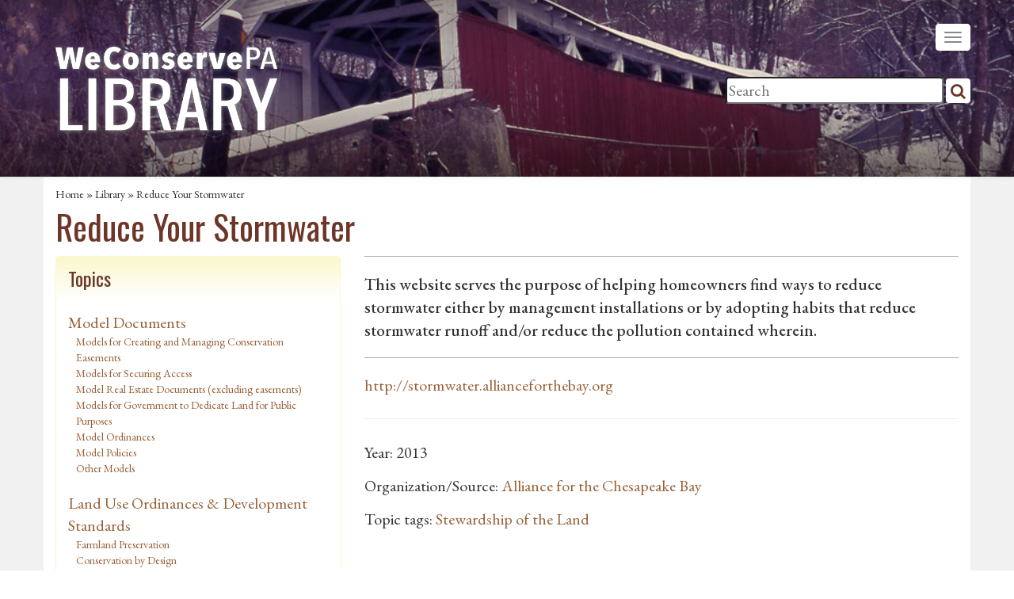

--- FILE ---
content_type: text/html; charset=utf-8
request_url: https://library.weconservepa.org/library_items/1230-Reduce-Your-Stormwater
body_size: 8447
content:
<!DOCTYPE html>
<html lang='en'>
<head>
<meta charset='utf-8'>
<meta content='IE=Edge,chrome=1' http-equiv='X-UA-Compatible'>
<meta content='width=device-width, initial-scale=1.0' name='viewport'>
<meta content='This website serves the purpose of helping homeowners find ways to reduce stormwater either by management installations or by adopting habits that reduc...' name='description'>
<title>Reduce Your Stormwater : WeConservePA Library</title>
<meta name="csrf-param" content="authenticity_token" />
<meta name="csrf-token" content="MUggYHiH9nBysaxwcoHIRgSFlJbWUWuJod/XlkF2gRLjkWa06EOSfIRhcdrTj2rJ0bXgY1aljQOZthF9exrLAw==" />
<link href='https://fonts.googleapis.com/css2?family=EB+Garamond:ital,wght@0,400..800;1,400..800&amp;family=Oswald:ital,wght@0,200..700;1,200..700' rel='stylesheet'>
<link rel="stylesheet" media="all" href="/assets/application-90de31def4f1002996bd4278c17ecfa8.css" />
<link rel="apple-touch-icon" type="image/png" href="/assets/apple-touch-icon-ffbd212a10210040e62e712b711d7bde.png" sizes="180x180" />
<link rel="icon" type="image/png" href="/assets/favicon-32x32-ecdb54842ce7330fe22b55896d3b9272.png" sizes="32x32" />
<link rel="icon" type="image/png" href="/assets/favicon-16x16-4495815c26babe956cff903ccc2414bf.png" sizes="16x16" />
<link rel="manifest" type="image/x-icon" href="/assets/site-b5a4902b8daff5d070fd9040bb7d70f8.webmanifest" />
<link rel="shortcut icon" type="image/x-icon" href="/assets/favicon-8250f19102e718bd815219c8667a4e7e.ico" />
<script>
(function(w,d,s,l,i){w[l]=w[l]||[];w[l].push({'gtm.start':
new Date().getTime(),event:'gtm.js'});var f=d.getElementsByTagName(s)[0],
j=d.createElement(s),dl=l!='dataLayer'?'&l='+l:'';j.async=true;j.src=
'https://www.googletagmanager.com/gtm.js?id='+i+dl;f.parentNode.insertBefore(j,f);
})(window,document,'script','dataLayer','GTM-NFMPR6HD');
</script>
<link href='/updates.xml' rel='alternate' title='WeConservePA Library Site Updates' type='application/rss+xml'>
</head>
<body class='library_items general general-show en '>
<noscript>
<iframe height='0' src='https://www.googletagmanager.com/ns.html?id=GTM-NFMPR6HD' style='display:none;visibility:hidden' width='0'></iframe>
</noscript>
<div class='navbar navbar-default navbar-static-top'>
<div class='container-fluid header' data-url='/assets/headers/winter/9.jpg'>
<div class='container'>
<a class='navbar-brand' href='/'>
<img alt='WeConservePA Library logo' class='img-responsive weconservepa-logo' src='/assets/weconservepa-textonly-shadow-logo.png' width='50%'>
</a>
<button class='navbar-toggle' data-target='.navbar-responsive-collapse' data-toggle='collapse' type='button'>
<span class='icon-bar'></span>
<span class='icon-bar'></span>
<span class='icon-bar'></span>
</button>
<div class='search'>
<form action='/search'>
<input name='q' placeholder='Search' size='30' type='search'>
<button class='btn btn-link' type='submit'>
<i class='fa fa-search'></i>
</button>
</form>
</div>
<div class='container-fluid navbar-bg'>
<div class='navbar-collapse collapse navbar-responsive-collapse'>
<ul class='nav navbar-nav'>
<li class=''><a title="Home" href="/"><i class="fa fa-home"></i> Home</a></li>
<li class=''>
<a alt='' href='/guides' target='' title=''>Guides</a>
</li>
<li class='active'>
<a alt='' href='/library_items' target='' title=''>General Collection</a>
</li>
<li class=''>
<a alt='' href='/model-documents' target='' title=''>Model Documents</a>
</li>
<li class=''>
<a alt='' href='/stewardship-handbook' target='' title=''>Stewardship Handbook</a>
</li>
<li class=''>
<a alt='' href='/conservation-benefits' target='' title=''>Why Conserve?</a>
</li>
<li class=''>
<a alt='' href='instructional-videos' target='' title=''>Workshop Videos</a>
</li>
<li class=''>
<a alt='' href='https://weconservepa.org' target='_blank' title=''>WeConservePA.org</a>
</li>
<li class='visible-xs logged-in'>
</li>
<div class='visible-xs'>
<li class='nav-search'>
<form action='/search'>
<input name='q' placeholder='Search' size='22' type='search'>
<button class='btn btn-link' type='submit'>
<i class='fa fa-search'></i>
</button>
<input name='datatype' type='hidden' value='all'>
</form>
</li>
</div>
</ul>
</div>
</div>
</div>
</div>
</div>
<div class='container-fluid contentarea'>
<div class='container'>
<div class='login-control'>
</div>
<div class='crumbs'>
<a class="" href="/">Home</a> » <a class="" href="/library_items">Library</a> » Reduce Your Stormwater
</div>

<h1 class='page_title'>Reduce Your Stormwater</h1>

<div class="visible-xs-block">
  <a href="#" class="btn btn-default reveal-categories"><i class="fa fa-bars"></i> Library Topics</a>
  <br><br>
</div>

<div class="row">
  <div class="col-md-4 col-sm-5 search_interface hidden-xs categories-to-reveal">
    <div class="panel panel-info">
  <div class="panel-heading">Topics</div>
  <div class="panel-body">
    <div id="navigation">
      <ul class='list-unstyled panel-nav'>
        <li> <a class="" href="/library_items/topic/89-Model-Documents">Model Documents</a>
    <ul class="list-unstyled indented">
      <li> <a class="" href="/library_items/topic/170-Models-for-Creating-and-Managing-Conservation-Easements">Models for Creating and Managing Conservation Easements</a>
</li>
<li> <a class="" href="/library_items/topic/169-Models-for-Securing-Access">Models for Securing Access</a>
</li>
<li> <a class="" href="/library_items/topic/172-Model-Real-Estate-Documents-excluding-easements-">Model Real Estate Documents (excluding easements)</a>
</li>
<li> <a class="" href="/library_items/topic/166-Models-for-Government-to-Dedicate-Land-for-Public-Purposes">Models for Government to Dedicate Land for Public Purposes</a>
</li>
<li> <a class="" href="/library_items/topic/165-Model-Ordinances">Model Ordinances</a>
</li>
<li> <a class="" href="/library_items/topic/168-Model-Policies">Model Policies</a>
</li>
<li> <a class="" href="/library_items/topic/171-Other-Models">Other Models</a>
</li>

    </ul>
</li>
<li> <a class="" href="/library_items/topic/37-Land-Use-Ordinances-Development-Standards">Land Use Ordinances &amp; Development Standards</a>
    <ul class="list-unstyled indented">
      <li> <a class="" href="/library_items/topic/83-Farmland-Preservation">Farmland Preservation</a>
</li>
<li> <a class="" href="/library_items/topic/115-Conservation-by-Design">Conservation by Design</a>
    <ul class="list-unstyled indented">
      <li> <a class="" href="/library_items/topic/116-Conservation-by-Design-Case-Studies">Conservation by Design Case Studies</a>
</li>

    </ul>
</li>
<li> <a class="" href="/library_items/topic/157-Floodplain-Regulations">Floodplain Regulations</a>
</li>
<li> <a class="" href="/library_items/topic/105-Historic-Preservation-test">Historic Preservation test</a>
</li>
<li> <a class="" href="/library_items/topic/106-Historic-Preservation">Historic Preservation</a>
    <ul class="list-unstyled indented">
      <li> <a class="" href="/library_items/topic/107-Historic-Preservation-Ordinances">Historic Preservation Ordinances</a>
</li>

    </ul>
</li>
<li> <a class="" href="/library_items/topic/254-Outdoor-Lighting-and-Dark-Skies">Outdoor Lighting and Dark Skies</a>
    <ul class="list-unstyled indented">
      <li> <a class="" href="/library_items/topic/158-Lighting-Ordinances">Lighting Ordinances</a>
</li>

    </ul>
</li>
<li> <a class="" href="/library_items/topic/88-Official-Map">Official Map</a>
</li>
<li> <a class="" href="/library_items/topic/41-Public-Mandatory-Dedication-and-Fees-in-Lieu-Ordinances">Public (Mandatory) Dedication and Fees-in-Lieu Ordinances</a>
</li>
<li> <a class="" href="/library_items/topic/146-Riparian-Buffer-Protection-Ordinances">Riparian Buffer Protection Ordinances</a>
</li>
<li> <a class="" href="/library_items/topic/39-Sign-Ordinances">Sign Ordinances</a>
</li>
<li> <a class="" href="/library_items/topic/93-Steep-Slopes">Steep Slopes</a>
    <ul class="list-unstyled indented">
      <li> <a class="" href="/library_items/topic/220-Sample-Steep-Slope-Ordinances">Sample Steep Slope Ordinances</a>
</li>

    </ul>
</li>
<li> <a class="" href="/library_items/topic/150-Stormwater-Management">Stormwater Management</a>
</li>
<li> <a class="" href="/library_items/topic/38-Timber-Harvest-Ordinances">Timber Harvest Ordinances</a>
</li>
<li> <a class="" href="/library_items/topic/185-Traditional-Neighborhood-Development">Traditional Neighborhood Development</a>
</li>
<li> <a class="" href="/library_items/topic/98-Transportation-Design">Transportation Design</a>
    <ul class="list-unstyled indented">
      <li> <a class="" href="/library_items/topic/162-Traffic-Calming">Traffic Calming</a>
</li>
<li> <a class="" href="/library_items/topic/108-Complete-Streets">Complete Streets</a>
</li>

    </ul>
</li>
<li> <a class="" href="/library_items/topic/70-Transfer-of-Development-Rights">Transfer of Development Rights</a>
</li>
<li> <a class="" href="/library_items/topic/183-Tree-Ordinances-and-Commissions">Tree Ordinances and Commissions</a>
</li>
<li> <a class="" href="/library_items/topic/261-Weed-and-Property-Maintenance-Ordinances">Weed and Property Maintenance Ordinances</a>
</li>
<li> <a class="" href="/library_items/topic/104-Zoning-for-Solar-and-Wind-Systems">Zoning for Solar and Wind Systems</a>
    <ul class="list-unstyled indented">
      <li> <a class="" href="/library_items/topic/218-Model-Solar-and-Wind-Ordinances">Model Solar and Wind Ordinances</a>
</li>
<li> <a class="" href="/library_items/topic/219-Sample-Solar-and-Wind-Ordinances">Sample Solar and Wind Ordinances</a>
</li>

    </ul>
</li>
<li> <a class="" href="/library_items/topic/42-Other-Land-Use-Ordinances">Other Land Use Ordinances</a>
</li>
<li> <a class="" href="/library_items/topic/262-New-node">New node</a>
</li>

    </ul>
</li>
<li> <a class="" href="/library_items/topic/99-Land-Use-Planning-Community-Visioning">Land Use Planning &amp; Community Visioning</a>
    <ul class="list-unstyled indented">
      <li> <a class="" href="/library_items/topic/100-Build-Out-Analysis">Build Out Analysis</a>
</li>
<li> <a class="" href="/library_items/topic/96-Comprehensive-Plans">Comprehensive Plans</a>
</li>
<li> <a class="" href="/library_items/topic/97-Design-and-Vision">Design and Vision</a>
</li>
<li> <a class="" href="/library_items/topic/102-Development-Threat-Analysis">Development Threat Analysis</a>
</li>
<li> <a class="" href="/library_items/topic/101-Land-Use-and-Growth-Management">Land Use and Growth Management</a>
</li>
<li> <a class="" href="/library_items/topic/40-County-and-Regional-Recreation-Park-and-Open-Space-Plans">County and Regional Recreation, Park and Open Space Plans</a>
</li>
<li> <a class="" href="/library_items/topic/267-Municipal-Open-Space-Park-and-Recreation-Plans">Municipal Open Space, Park, and Recreation Plans</a>
</li>
<li> <a class="" href="/library_items/topic/167-PA-State-Level-Plans">PA State-Level Plans</a>
</li>
<li> <a class="" href="/library_items/topic/103-Technological-Tools-for-Land-Use-Planning">Technological Tools for Land Use Planning</a>
</li>
<li> <a class="" href="/library_items/topic/184-Urban-Growth-Boundaries">Urban Growth Boundaries</a>
</li>

    </ul>
</li>
<li> <a class="" href="/library_items/topic/173-Environmental-Advisory-Councils">Environmental Advisory Councils</a>
    <ul class="list-unstyled indented">
      <li> <a class="" href="/library_items/topic/237-EAC-Bylaws">EAC Bylaws</a>
</li>
<li> <a class="" href="/library_items/topic/236-Ordinances-to-Establish-EACs">Ordinances to Establish EACs</a>
</li>
<li> <a class="" href="/library_items/topic/296-Ordinances-Championed-by-EACs">Ordinances Championed by EACs</a>
</li>
<li> <a class="" href="/library_items/topic/295-EAC-Resolutions-Plans-Memos">EAC Resolutions, Plans &amp; Memos</a>
</li>
<li> <a class="" href="/library_items/topic/134-EAC-Fundraising">EAC Fundraising</a>
</li>
<li> <a class="" href="/library_items/topic/239-EAC-Meeting-Agendas-and-Minutes">EAC Meeting Agendas and Minutes</a>
</li>
<li> <a class="" href="/library_items/topic/240-EAC-Annual-Reports">EAC Annual Reports</a>
</li>
<li> <a class="" href="/library_items/topic/246-EAC-Outreach-and-Education-Materials">EAC Outreach and Education Materials</a>
</li>
<li> <a class="" href="/library_items/topic/258-EAC-Network-Conference-Archive">EAC Network Conference Archive</a>
</li>

    </ul>
</li>
<li> <a class="" href="/library_items/topic/71-Acquisition-of-Land-Easements">Acquisition of Land &amp; Easements</a>
    <ul class="list-unstyled indented">
      <li> <a class="" href="/library_items/topic/18-Appraisals">Appraisals</a>
</li>
<li> <a class="" href="/library_items/topic/72-Conservation-Easements">Conservation Easements</a>
    <ul class="list-unstyled indented">
      <li> <a class="" href="/library_items/topic/126-Baseline-Documentation">Baseline Documentation</a>
</li>
<li> <a class="" href="/library_items/topic/263-Carbon-Climate-and-Conservation-Easements">Carbon, Climate, and Conservation Easements</a>
</li>
<li> <a class="" href="/library_items/topic/111-Conservation-Easement-Amendment-Modification-and-Termination">Conservation Easement Amendment, Modification, and Termination</a>
</li>
<li> <a class="" href="/library_items/topic/265-Conservation-Easement-Co-Holders-Beneficiaries">Conservation Easement Co-Holders &amp; Beneficiaries</a>
</li>
<li> <a class="" href="/library_items/topic/266-Conservation-Easement-Defense">Conservation Easement Defense</a>
</li>
<li> <a class="" href="/library_items/topic/17-Conservation-Easement-Implementation-Guides">Conservation Easement Implementation Guides</a>
</li>
<li> <a class="" href="/library_items/topic/264-Conservation-Easement-Law-Philosophy-Speculation-Balderdash">Conservation Easement Law, Philosophy, Speculation &amp; Balderdash</a>
</li>
<li> <a class="" href="/library_items/topic/121-Transfer-Fees-and-Stewardship-Funding-Arrangements-for-Conservation-Easements">Transfer Fees and Stewardship Funding Arrangements for Conservation Easements</a>
</li>

    </ul>
</li>
<li> <a class="" href="/library_items/topic/259-Deed-Restrictions">Deed Restrictions</a>
</li>
<li> <a class="" href="/library_items/topic/148-Doing-Deals">Doing Deals</a>
</li>
<li> <a class="" href="/library_items/topic/91-Farmland-Preservation">Farmland Preservation</a>
</li>
<li> <a class="" href="/library_items/topic/136-Mortgage-Subordination-and-Non-Disturbance-Agreements">Mortgage Subordination and Non-Disturbance Agreements</a>
</li>
<li> <a class="" href="/library_items/topic/127-Negotiation">Negotiation</a>
</li>
<li> <a class="" href="/library_items/topic/22-Strategic-Conservation-Planning">Strategic Conservation Planning</a>
</li>
<li> <a class="" href="/library_items/topic/92-Survey-and-GPS">Survey and GPS</a>
</li>
<li> <a class="" href="/library_items/topic/90-Trail-and-Public-Access-Easements">Trail and Public Access Easements</a>
</li>
<li> <a class="" href="/library_items/topic/187-Project-Ranking-Systems">Project Ranking Systems</a>
</li>
<li> <a class="" href="/library_items/topic/209-Donated-Land">Donated Land</a>
</li>
<li> <a class="" href="/library_items/topic/210-Purchasing-Land">Purchasing Land</a>
</li>

    </ul>
</li>
<li> <a class="" href="/library_items/topic/75-Financing-Conservation-Fundraising-in-General">Financing Conservation &amp; Fundraising in General</a>
    <ul class="list-unstyled indented">
      <li> <a class="" href="/library_items/topic/76-Conservation-Finance-Multiple-Topic-Guides-">Conservation Finance (Multiple Topic Guides)</a>
</li>
<li> <a class="" href="/library_items/topic/49-Municipal-Open-Space-Programs-and-Referendums">Municipal Open Space Programs and Referendums</a>
    <ul class="list-unstyled indented">
      <li> <a class="" href="/library_items/topic/51-Open-Space-Referendum-Guidance-and-Results">Open Space Referendum Guidance and Results</a>
</li>
<li> <a class="" href="/library_items/topic/189-Ordinances-to-Place-a-Measure-on-the-Ballot">Ordinances to Place a Measure on the Ballot</a>
</li>
<li> <a class="" href="/library_items/topic/190-Ordinances-to-Enact-Taxes-and-Borrowing">Ordinances to Enact Taxes and Borrowing</a>
</li>
<li> <a class="" href="/library_items/topic/268-Open-Space-Program-Reports">Open Space Program Reports</a>
</li>

    </ul>
</li>
<li> <a class="" href="/library_items/topic/60-Fundraising">Fundraising</a>
    <ul class="list-unstyled indented">
      <li> <a class="" href="/library_items/topic/232-Planned-Giving">Planned Giving</a>
</li>

    </ul>
</li>
<li> <a class="" href="/library_items/topic/176-Gift-Acceptance-and-Solicitation-Policies">Gift Acceptance and Solicitation Policies</a>
</li>
<li> <a class="" href="/library_items/topic/122-Loans">Loans</a>
</li>
<li> <a class="" href="/library_items/topic/177-Restricted-Gifts">Restricted Gifts</a>
</li>
<li> <a class="" href="/library_items/topic/50-State-Conservation-Tax-Credits">State Conservation Tax Credits</a>
</li>
<li> <a class="" href="/library_items/topic/53-State-and-Federal-Funding-Programs">State and Federal Funding Programs</a>
</li>
<li> <a class="" href="/library_items/topic/178-Compensating-Development-Professionals">Compensating Development Professionals</a>
</li>

    </ul>
</li>
<li> <a class="" href="/library_items/topic/260-Defending-Conservation">Defending Conservation</a>
</li>
<li> <a class="" href="/library_items/topic/152-Outdoor-Recreation-Parks-Trails">Outdoor Recreation, Parks, &amp; Trails</a>
    <ul class="list-unstyled indented">
      <li> <a class="" href="/library_items/topic/151-Permits">Permits</a>
    <ul class="list-unstyled indented">
      <li> <a class="" href="/library_items/topic/221-Hunting-Permits">Hunting Permits</a>
</li>
<li> <a class="" href="/library_items/topic/222-Camping-Permits">Camping Permits</a>
</li>
<li> <a class="" href="/library_items/topic/223-Event-Permits">Event Permits</a>
</li>
<li> <a class="" href="/library_items/topic/224-Other-Permits">Other Permits</a>
</li>

    </ul>
</li>
<li> <a class="" href="/library_items/topic/159-Nature-Play">Nature Play</a>
    <ul class="list-unstyled indented">
      <li> <a class="" href="/library_items/topic/160-David-Sobel-s-Books">David Sobel&#39;s Books</a>
</li>

    </ul>
</li>
<li> <a class="" href="/library_items/topic/94-Municipal-Parks-and-Recreation">Municipal Parks and Recreation</a>
</li>
<li> <a class="" href="/library_items/topic/69-Trails">Trails</a>
    <ul class="list-unstyled indented">
      <li> <a class="" href="/library_items/topic/25-Other-Power-Driven-Mobility-Devices">Other Power-Driven Mobility Devices</a>
</li>

    </ul>
</li>
<li> <a class="" href="/library_items/topic/235-Public-Access-and-Land-Trusts">Public Access and Land Trusts</a>
</li>

    </ul>
</li>
<li> <a class="active" href="/library_items/topic/16-Stewardship-of-the-Land">Stewardship of the Land</a>
    <ul class="list-unstyled indented">
      <li> <a class="" href="/library_items/topic/292-Stewardship-Handbook-Resources">Stewardship Handbook Resources</a>
</li>
<li> <a class="" href="/library_items/topic/182-Converting-Lawns">Converting Lawns</a>
</li>
<li> <a class="" href="/library_items/topic/82-Invasive-Species">Invasive Species</a>
    <ul class="list-unstyled indented">
      <li> <a class="" href="/library_items/topic/117-Invasive-Species-Ecology">Invasive Species Ecology</a>
</li>
<li> <a class="" href="/library_items/topic/119-Invasive-Species-Identification-and-Control">Invasive Species Identification and Control</a>
</li>
<li> <a class="" href="/library_items/topic/118-Invasive-Species-in-Pennsylvania">Invasive Species in Pennsylvania</a>
</li>

    </ul>
</li>
<li> <a class="" href="/library_items/topic/20-Habitat-and-Wildlife-Management">Habitat and Wildlife Management</a>
    <ul class="list-unstyled indented">
      <li> <a class="" href="/library_items/topic/233-Prescribed-Fire">Prescribed Fire</a>
    <ul class="list-unstyled indented">
      <li> <a class="" href="/library_items/topic/234-Conducting-Prescribed-Fires">Conducting Prescribed Fires</a>
</li>

    </ul>
</li>

    </ul>
</li>
<li> <a class="" href="/library_items/topic/81-Native-Plant-Species">Native Plant Species</a>
    <ul class="list-unstyled indented">
      <li> <a class="" href="/library_items/topic/241-Floristic-Quality-Assessments">Floristic Quality Assessments</a>
</li>

    </ul>
</li>
<li> <a class="" href="/library_items/topic/225-Renewable-Energy-Siting-and-Design">Renewable Energy Siting and Design</a>
</li>
<li> <a class="" href="/library_items/topic/21-Riparian-Buffer">Riparian Buffer</a>
</li>
<li> <a class="" href="/library_items/topic/95-Stewardship-of-Eased-Lands">Stewardship of Eased Lands</a>
</li>
<li> <a class="" href="/library_items/topic/196-Stewardship-of-Fee-Owned-Lands">Stewardship of Fee-Owned Lands</a>
</li>
<li> <a class="" href="/library_items/topic/214-Forest-Stewardship">Forest Stewardship</a>
</li>
<li> <a class="" href="/library_items/topic/227-Community-Gardens">Community Gardens</a>
</li>
<li> <a class="" href="/library_items/topic/230-Green-Burials-Cemeteries">Green Burials/Cemeteries</a>
</li>

    </ul>
</li>
<li> <a class="" href="/library_items/topic/23-Case-for-Conservation">Case for Conservation</a>
    <ul class="list-unstyled indented">
      <li> <a class="" href="/library_items/topic/113-Economic-Benefits-of-Conservation">Economic Benefits of Conservation</a>
    <ul class="list-unstyled indented">
      <li> <a class="" href="/library_items/topic/139-Economic-Benefits-of-Biodiversity">Economic Benefits of Biodiversity</a>
</li>
<li> <a class="" href="/library_items/topic/129-Economic-Benefits-of-Outdoor-Recreation-And-Tourism">Economic Benefits of Outdoor Recreation And Tourism</a>
</li>
<li> <a class="" href="/library_items/topic/137-Economic-Benefits-of-Parks">Economic Benefits of Parks</a>
</li>
<li> <a class="" href="/library_items/topic/140-Economic-Benefits-of-Trails">Economic Benefits of Trails</a>
</li>
<li> <a class="" href="/library_items/topic/131-Economic-Benefits-of-Urban-Trees-and-Green-Infrastructure">Economic Benefits of Urban Trees and Green Infrastructure</a>
</li>
<li> <a class="" href="/library_items/topic/133-Economic-Benefits-of-Waterways-and-Wetlands">Economic Benefits of Waterways and Wetlands</a>
</li>
<li> <a class="" href="/library_items/topic/130-Economic-Benefits-of-Working-Lands">Economic Benefits of Working Lands</a>
</li>
<li> <a class="" href="/library_items/topic/251-Return-on-Environment-Studies">Return on Environment Studies</a>
</li>
<li> <a class="" href="/library_items/topic/77-Cost-of-Community-Services-Studies">Cost of Community Services Studies</a>
</li>
<li> <a class="" href="/library_items/topic/132-Economic-Benefits-of-Open-Space">Economic Benefits of Open Space</a>
</li>

    </ul>
</li>
<li> <a class="" href="/library_items/topic/112-Health-Benefits-of-Conservation">Health Benefits of Conservation</a>
    <ul class="list-unstyled indented">
      <li> <a class="" href="/library_items/topic/197-Nature-Therapy-for-Veterans">Nature Therapy for Veterans</a>
</li>

    </ul>
</li>
<li> <a class="" href="/library_items/topic/138-Environmental-Benefits-of-Conservation">Environmental Benefits of Conservation</a>
    <ul class="list-unstyled indented">
      <li> <a class="" href="/library_items/topic/145-Environmental-Benefits-of-Biodiversity">Environmental Benefits of Biodiversity</a>
</li>
<li> <a class="" href="/library_items/topic/143-Environmental-Benefits-of-Water-Quality">Environmental Benefits of Water Quality</a>
</li>

    </ul>
</li>
<li> <a class="" href="/library_items/topic/141-Economic-Impacts-of-Sprawl-and-Smart-Growth">Economic Impacts of Sprawl and Smart Growth</a>
    <ul class="list-unstyled indented">
      <li> <a class="" href="/library_items/topic/114-Conducting-Cost-of-Community-Service-Studies">Conducting Cost of Community Service Studies</a>
</li>

    </ul>
</li>
<li> <a class="" href="/library_items/topic/248-Study-Summaries">Study Summaries</a>
</li>
<li> <a class="" href="/library_items/topic/135-XXXX">XXXX</a>
</li>
<li> <a class="" href="/library_items/topic/247-Fact-Sheets">Fact Sheets</a>
</li>
<li> <a class="" href="/library_items/topic/27-Public-Opinion-Surveys-and-Polls">Public Opinion Surveys and Polls</a>
    <ul class="list-unstyled indented">
      <li> <a class="" href="/library_items/topic/205-Pennsylvania">Pennsylvania</a>
</li>
<li> <a class="" href="/library_items/topic/206-Nationwide">Nationwide</a>
</li>
<li> <a class="" href="/library_items/topic/207-Other-States">Other States</a>
</li>

    </ul>
</li>
<li> <a class="" href="/library_items/topic/181-Stories-Highlighting-the-Benefits-of-Conservation">Stories Highlighting the Benefits of Conservation</a>
</li>

    </ul>
</li>
<li> <a class="" href="/library_items/topic/33-Introduction-to-Land-Trusts-Their-Work">Introduction to Land Trusts &amp; Their Work</a>
    <ul class="list-unstyled indented">
      <li> <a class="" href="/library_items/topic/212-Pennsylvania-Land-Trust-Census-Reports">Pennsylvania Land Trust Census Reports</a>
</li>

    </ul>
</li>
<li> <a class="" href="/library_items/topic/174-Taxes">Taxes</a>
    <ul class="list-unstyled indented">
      <li> <a class="" href="/library_items/topic/175-Property-Tax-Exemption">Property Tax Exemption</a>
</li>
<li> <a class="" href="/library_items/topic/79-Preferential-Assessment-Clean-Green-">Preferential Assessment (Clean &amp; Green)</a>
</li>
<li> <a class="" href="/library_items/topic/163-Internal-Revenue-Service-Guidance">Internal Revenue Service Guidance</a>
</li>
<li> <a class="" href="/library_items/topic/86-Federal-Tax-Law">Federal Tax Law</a>
</li>

    </ul>
</li>
<li> <a class="" href="/library_items/topic/28-The-Law">The Law</a>
    <ul class="list-unstyled indented">
      <li> <a class="" href="/library_items/topic/32-Audits">Audits</a>
</li>
<li> <a class="" href="/library_items/topic/31-Case-Law-Review-by-Frone-Crawford-Jr-">Case Law Review by Frone Crawford, Jr.</a>
</li>
<li> <a class="" href="/library_items/topic/30-Eminent-Domain-and-Takings">Eminent Domain and Takings</a>
</li>
<li> <a class="" href="/library_items/topic/124-Federal-Law-non-tax-">Federal Law (non-tax)</a>
</li>
<li> <a class="" href="/library_items/topic/144-New-Jersey-Law">New Jersey Law</a>
</li>
<li> <a class="" href="/library_items/topic/155-Pennsylvania-Constitution-Environmental-Rights-Amendment">Pennsylvania Constitution/Environmental Rights Amendment</a>
</li>
<li> <a class="" href="/library_items/topic/85-Pennsylvania-Statutes">Pennsylvania Statutes</a>
</li>
<li> <a class="" href="/library_items/topic/110-Pennsylvania-Code">Pennsylvania Code</a>
</li>
<li> <a class="" href="/library_items/topic/125-Pennsylvania-Case-Law">Pennsylvania Case Law</a>
</li>
<li> <a class="" href="/library_items/topic/147-Public-Trust-Doctrine">Public Trust Doctrine</a>
</li>
<li> <a class="" href="/library_items/topic/154-SLAPP">SLAPP</a>
</li>

    </ul>
</li>
<li> <a class="" href="/library_items/topic/34-Landowner-Resources">Landowner Resources</a>
    <ul class="list-unstyled indented">
      <li> <a class="" href="/library_items/topic/36-Government-Incentives">Government Incentives</a>
</li>
<li> <a class="" href="/library_items/topic/35-Landowner-Guides">Landowner Guides</a>
</li>

    </ul>
</li>
<li> <a class="" href="/library_items/topic/48-Non-Regulatory-Government-Options">Non-Regulatory Government Options</a>
    <ul class="list-unstyled indented">
      <li> <a class="" href="/library_items/topic/52-General-Resources-for-Government">General Resources for Government</a>
</li>

    </ul>
</li>
<li> <a class="" href="/library_items/topic/226-Climate-Change-Conservation">Climate Change &amp; Conservation</a>
</li>
<li> <a class="" href="/library_items/topic/55-Organizational-Operations-Management">Organizational Operations &amp; Management</a>
    <ul class="list-unstyled indented">
      <li> <a class="" href="/library_items/topic/64-Advocacy-and-Lobbying">Advocacy and Lobbying</a>
</li>
<li> <a class="" href="/library_items/topic/59-Bylaws">Bylaws</a>
</li>
<li> <a class="" href="/library_items/topic/63-Collaboration-and-Mergers">Collaboration and Mergers</a>
</li>
<li> <a class="" href="/library_items/topic/198-Communications">Communications</a>
    <ul class="list-unstyled indented">
      <li> <a class="" href="/library_items/topic/62-Landowner-Communications">Landowner Communications</a>
</li>
<li> <a class="" href="/library_items/topic/199-Member-Donor-Communications">Member/Donor Communications</a>
</li>
<li> <a class="" href="/library_items/topic/213-Social-Media">Social Media</a>
</li>
<li> <a class="" href="/library_items/topic/215-Storytelling">Storytelling</a>
</li>
<li> <a class="" href="/library_items/topic/180-Communication-Plans-and-Policies">Communication Plans and Policies</a>
</li>

    </ul>
</li>
<li> <a class="" href="/library_items/topic/61-Ethics">Ethics</a>
</li>
<li> <a class="" href="/library_items/topic/191-Investing">Investing</a>
    <ul class="list-unstyled indented">
      <li> <a class="" href="/library_items/topic/192-Investment-Strategy">Investment Strategy</a>
</li>
<li> <a class="" href="/library_items/topic/193-Investment-Policy">Investment Policy</a>
</li>
<li> <a class="" href="/library_items/topic/194-Investment-Governance">Investment Governance</a>
</li>
<li> <a class="" href="/library_items/topic/195-Choosing-an-Investment-Advisor">Choosing an Investment Advisor</a>
</li>

    </ul>
</li>
<li> <a class="" href="/library_items/topic/57-Land-Trust-Standards-and-Practices">Land Trust Standards and Practices</a>
</li>
<li> <a class="" href="/library_items/topic/120-Nonprofit-Leadership">Nonprofit Leadership</a>
</li>
<li> <a class="" href="/library_items/topic/78-Nonprofit-Name-Change">Nonprofit Name Change</a>
</li>
<li> <a class="" href="/library_items/topic/188-Recordkeeping">Recordkeeping</a>
</li>
<li> <a class="" href="/library_items/topic/29-Reducing-Liability">Reducing Liability</a>
</li>
<li> <a class="" href="/library_items/topic/56-Strategic-Plans-Work-Plans">Strategic Plans/Work Plans</a>
</li>
<li> <a class="" href="/library_items/topic/231-Succession-Planning">Succession Planning</a>
</li>
<li> <a class="" href="/library_items/topic/242-Nonprofit-Volunteers-and-Interns">Nonprofit Volunteers and Interns</a>
    <ul class="list-unstyled indented">
      <li> <a class="" href="/library_items/topic/243-Volunteer-Handbooks-and-Manuals">Volunteer Handbooks and Manuals</a>
</li>
<li> <a class="" href="/library_items/topic/244-Volunteer-Waivers-and-Release-Forms">Volunteer Waivers and Release Forms</a>
</li>
<li> <a class="" href="/library_items/topic/109-Intern-Resources">Intern Resources</a>
</li>

    </ul>
</li>

    </ul>
</li>
<li> <a class="" href="/library_items/topic/43-Natural-Gas">Natural Gas</a>
    <ul class="list-unstyled indented">
      <li> <a class="" href="/library_items/topic/46-Natural-Gas-Guidance">Natural Gas Guidance</a>
</li>
<li> <a class="" href="/library_items/topic/45-Natural-Gas-Leases">Natural Gas Leases</a>
</li>
<li> <a class="" href="/library_items/topic/44-Natural-Gas-Websites-and-Blogs">Natural Gas Websites and Blogs</a>
</li>

    </ul>
</li>
<li> <a class="" href="/library_items/topic/65-Public-Policy">Public Policy</a>
    <ul class="list-unstyled indented">
      <li> <a class="" href="/library_items/topic/66-Working-Papers">Working Papers</a>
</li>

    </ul>
</li>
<li> <a class="" href="/library_items/topic/73-Education-Communication">Education &amp; Communication</a>
    <ul class="list-unstyled indented">
      <li> <a class="" href="/library_items/topic/68-Curricula">Curricula</a>
</li>
<li> <a class="" href="/library_items/topic/149-Issue-Advocacy">Issue Advocacy</a>
</li>
<li> <a class="" href="/library_items/topic/164-Language-of-Conservation">Language of Conservation</a>
</li>
<li> <a class="" href="/library_items/topic/80-Outreach-Programs">Outreach Programs</a>
</li>
<li> <a class="" href="/library_items/topic/142-Social-Networking">Social Networking</a>
</li>
<li> <a class="" href="/library_items/topic/217-Effective-Storytelling">Effective Storytelling</a>
</li>

    </ul>
</li>
<li> <a class="" href="/library_items/topic/128-Miscellaneous">Miscellaneous</a>
    <ul class="list-unstyled indented">
      <li> <a class="" href="/library_items/topic/26-Archive-of-Old-Editions">Archive of Old Editions</a>
</li>
<li> <a class="" href="/library_items/topic/87-Kittatinny-Municipal-Resources">Kittatinny Municipal Resources</a>
</li>
<li> <a class="" href="/library_items/topic/161-XXX">XXX</a>
</li>
<li> <a class="" href="/library_items/topic/47-YYY">YYY</a>
</li>

    </ul>
</li>
<li> <a class="" href="/library_items/topic/153-Water-Resources">Water Resources</a>
    <ul class="list-unstyled indented">
      <li> <a class="" href="/library_items/topic/228-Green-Infrastructure">Green Infrastructure</a>
</li>
<li> <a class="" href="/library_items/topic/229-Agricultural-BMPs">Agricultural BMPs</a>
</li>
<li> <a class="" href="/library_items/topic/54-CREP-and-Riparian-Buffers">CREP and Riparian Buffers</a>
</li>

    </ul>
</li>
<li> <a class="" href="/library_items/topic/123-Print-Editions-of-WeConservePA-Guides">Print Editions of WeConservePA Guides</a>
</li>
<li> <a class="" href="/library_items/topic/269-WeConservePA-Instructional-Videos">WeConservePA Instructional Videos</a>
    <ul class="list-unstyled indented">
      <li> <a class="" href="/library_items/topic/270-EAC-Operation-Videos">EAC Operation Videos</a>
</li>
<li> <a class="" href="/library_items/topic/271-Education-Outreach-Videos">Education &amp; Outreach Videos</a>
</li>
<li> <a class="" href="/library_items/topic/272-Fundraising-Videos">Fundraising Videos</a>
</li>
<li> <a class="" href="/library_items/topic/273-GIS-GPS-Drones-More-Tech-Videos">GIS, GPS, Drones &amp; More Tech Videos</a>
</li>
<li> <a class="" href="/library_items/topic/274-Land-Protection-Videos">Land Protection Videos</a>
</li>
<li> <a class="" href="/library_items/topic/275-Land-Stewardship-Restoration-Videos">Land Stewardship &amp; Restoration Videos</a>
    <ul class="list-unstyled indented">
      <li> <a class="" href="/library_items/topic/288-Forest-Management-Videos">Forest Management Videos</a>
</li>

    </ul>
</li>
<li> <a class="" href="/library_items/topic/276-Liability-Videos">Liability Videos</a>
</li>
<li> <a class="" href="/library_items/topic/277-Organization-Operations-Videos">Organization Operations Videos</a>
</li>
<li> <a class="" href="/library_items/topic/278-Other-Videos">Other Videos</a>
</li>
<li> <a class="" href="/library_items/topic/279-Solar-Power-Videos">Solar Power Videos</a>
</li>
<li> <a class="" href="/library_items/topic/280-Sustainable-Development-Planning-Videos">Sustainable Development &amp; Planning Videos</a>
    <ul class="list-unstyled indented">
      <li> <a class="" href="/library_items/topic/289-Stormwater-Flooding-Videos">Stormwater &amp; Flooding Videos</a>
</li>
<li> <a class="" href="/library_items/topic/290-Climate-Energy-Videos">Climate &amp; Energy Videos</a>
</li>
<li> <a class="" href="/library_items/topic/291-Light-Pollution-Videos">Light Pollution Videos</a>
</li>
<li> <a class="" href="/library_items/topic/287-Beyond-Lawns-Videos">Beyond Lawns Videos</a>
</li>

    </ul>
</li>
<li> <a class="" href="/library_items/topic/281-Trail-Videos">Trail Videos</a>
    <ul class="list-unstyled indented">
      <li> <a class="" href="/library_items/topic/282-Beyond-the-Trail-Videos">Beyond the Trail Videos</a>
</li>
<li> <a class="" href="/library_items/topic/283-Trail-Access-Videos">Trail Access Videos</a>
</li>
<li> <a class="" href="/library_items/topic/284-Trail-Management-Videos">Trail Management Videos</a>
</li>
<li> <a class="" href="/library_items/topic/285-Trail-Development-Videos">Trail Development Videos</a>
</li>
<li> <a class="" href="/library_items/topic/286-Trail-Planning-Videos">Trail Planning Videos</a>
</li>

    </ul>
</li>

    </ul>
</li>

      </ul>
    </div>
  </div>
</div>

  </div>

  <div id="object-body" class="col-md-8 col-sm-7">

    <div id="object-metadata">
      <div class="one_line_summary lead">
        <p>This website serves the purpose of helping homeowners find ways to reduce stormwater either by management installations or by adopting habits that reduce stormwater runoff and/or reduce the pollution contained wherein.</p>
      </div>
    </div>
  </div>

  <div class="library_item_body col-md-8 col-sm-7">



      <p><a target="_blank" href="http://stormwater.allianceforthebay.org">http://stormwater.allianceforthebay.org</a></p>

    <hr/>

    <div class="library_item_metadata">
        <p>Year: 2013</p>


        <p>Organization/Source: <a href="/library_items/orgs/42">Alliance for the Chesapeake Bay</a></p>

        <p>Topic tags: <a href="/library_items/topic/16-Stewardship-of-the-Land">Stewardship of the Land</a></p>


    </div>


  </div>
</div>

</div>
</div>
<div class='container-fluid footer-nav'>
<div class='container'>
<footer class='row'>
<ul>
<li><a href="/about">About</a></li>
<li><a href="/contact">Contact</a></li>
<li><a href="/donate">Donate</a></li>
<li><a href="/terms">Terms</a></li>
<li><a href="/experts">Experts</a></li>
<li><a href="/glossary">Glossary</a></li>
<li><a href="/ceap">Conservation Easement Assistance Program</a></li>
<li><a href="/login">Log in</a></li>
</ul>
</footer>
</div>
</div>
<div class='container-fluid footer-palta'>
<div class='container'>
<footer class='row'>
<div class='col-sm-3 col-xs-6 palta-logo-grey'>
<a href='https://weconservepa.org'>
<img alt='WeConservePA logo' src='/assets/weconservepa-logo.png' width='167'>
</a>
</div>
<div class='col-sm-4 col-xs-6'>
<address>
717.230.8560
<br>
<a href="/cdn-cgi/l/email-protection#e68f888089a6b183a589889583949083b6a7c8899481"><span class="__cf_email__" data-cfemail="cba2a5ada48b9cae88a4a5b8aeb9bdae9b8ae5a4b9ac">[email&#160;protected]</span></a>
</address>
<p>
<a href="https://weconservepa.org">WeConservePA</a>
</p>
</div>
<div class='col-sm-5 col-xs-12'>
<p>
This website is made possible in part by the Environmental Stewardship Fund and the Keystone Recreation, Park and Conservation Fund under the administration of the Department of Conservation and Natural Resources, Bureau of Recreation and Conservation
</p>
</div>
</footer>
</div>
</div>
<script data-cfasync="false" src="/cdn-cgi/scripts/5c5dd728/cloudflare-static/email-decode.min.js"></script><script defer src="https://static.cloudflareinsights.com/beacon.min.js/vcd15cbe7772f49c399c6a5babf22c1241717689176015" integrity="sha512-ZpsOmlRQV6y907TI0dKBHq9Md29nnaEIPlkf84rnaERnq6zvWvPUqr2ft8M1aS28oN72PdrCzSjY4U6VaAw1EQ==" data-cf-beacon='{"version":"2024.11.0","token":"325121f932034b238a4512045f0679d7","r":1,"server_timing":{"name":{"cfCacheStatus":true,"cfEdge":true,"cfExtPri":true,"cfL4":true,"cfOrigin":true,"cfSpeedBrain":true},"location_startswith":null}}' crossorigin="anonymous"></script>
</body>
</html>
<script src="/assets/application-c9feab4225316226ae225254516e792b.js" defer="defer"></script>
<script>
  <!-- Google tag (gtag.js) -->
  <script async src="https://www.googletagmanager.com/gtag/js?id=G-RV8TGRTRM7"></script>
  <script>
    window.dataLayer = window.dataLayer || [];
    function gtag(){dataLayer.push(arguments);}
    gtag('js', new Date());
    gtag('config', 'G-RV8TGRTRM7');
  </script>
</script>
